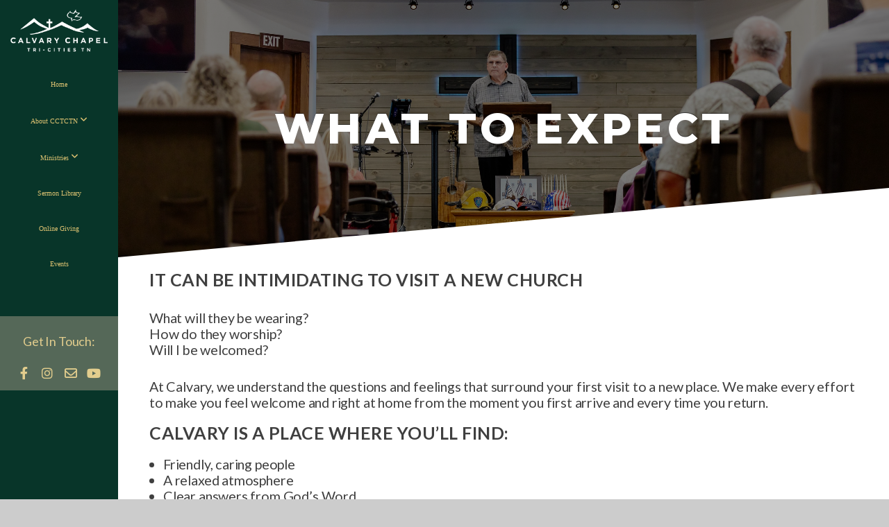

--- FILE ---
content_type: text/html; charset=UTF-8
request_url: https://www.cctctn.com/what-to-expect
body_size: 8795
content:
<!DOCTYPE html>
<html class="wf-loading">
	<head>
		<meta http-equiv="Content-Type" content="text/html; charset=utf-8" />
		<meta name="viewport" content="width=device-width, initial-scale=1.0" />
<meta name="provider" content="snappages" />
<meta http-equiv="X-UA-Compatible" content="IE=Edge"/>
    <meta name="keywords" content="Jesus, Calvary Chapel, Tri-Cities, Bible, Verse, Chapter" />
    <meta name="description" content="Touching Lives with the Gospel &amp; Love of Jesus Christ" />
<link rel="shortcut icon" href="https://files.snappages.site/ZKBRBZ/assets/favicon.png">
<link rel="canonical" href="https://www.cctctn.com/what-to-expect" />
<title>Calvary Chapel Tri-Cities TN - What To Expect</title>
    <script defer src="https://ajax.googleapis.com/ajax/libs/jquery/2.1.3/jquery.min.js"></script>
<script>
	var wid=35697, pid=557670, ptype='basic', tid=45555, custom_fonts = "Francois One:regular|Lato:100,100italic,300,300italic,regular,italic,700,700italic,900,900italic|Montserrat:100,200,300,regular,500,600,700,800,900&display=swap";var page_type="page", render_url="https://site.snappages.site";</script>
<link href="https://assets2.snappages.site/global/styles/website.min.css?v=1769640856" type="text/css" rel="stylesheet" /><script defer src="https://assets2.snappages.site/global/assets/js/website.min.js?v=1769640856" type="text/javascript"></script><link class="core-style" href="https://files.snappages.site/ZKBRBZ/assets/themes/45555/style1769029356.css" type="text/css" rel="stylesheet" />
<link href="https://site.snappages.site/assets/icons/fontawesome/webfonts/fa-brands-400.woff2" rel="preload" as="font" type="font/woff2" crossorigin="anonymous"/>
<link href="https://site.snappages.site/assets/icons/fontawesome/webfonts/fa-regular-400.woff2" rel="preload" as="font" type="font/woff2" crossorigin="anonymous"/>
<link href="https://site.snappages.site/assets/icons/fontawesome/webfonts/fa-solid-900.woff2" rel="preload" as="font" type="font/woff2" crossorigin="anonymous"/>
<link href="https://site.snappages.site/assets/icons/fontawesome/css/all.min.css" rel="stylesheet"/>
<link href="https://site.snappages.site/assets/icons/fontawesome/css/all.min.css" rel="stylesheet"/>
<noscript><link href="https://site.snappages.site/assets/icons/fontawesome/css/all.min.css" rel="stylesheet" as="style"/></noscript>
<link href="https://site.snappages.site/assets/icons/fontawesome/css/v4-shims.min.css" rel="preload" as="style" onload="this.rel='stylesheet'"/>
<noscript><link href="https://site.snappages.site/assets/icons/fontawesome/css/v4-shims.min.css" rel="stylesheet" as="style"/></noscript>
<link href="https://assets2.snappages.site/global/assets/icons/pixeden/css/pe-icon-7-stroke.min.css" rel="preload" as="style" onload="this.rel='stylesheet'"/>
<noscript><link href="https://assets2.snappages.site/global/assets/icons/pixeden/css/pe-icon-7-stroke.min.css" rel="stylesheet" as="style"/></noscript>
<link href="https://assets2.snappages.site/global/assets/icons/typicons/typicons.min.css" rel="preload" as="style" onload="this.rel='stylesheet'"/>
<noscript><link href="https://assets2.snappages.site/global/assets/icons/typicons/typicons.min.css" rel="preload" as="stylesheet"/></noscript>
<link href="https://use.typekit.net/hqk1yln.css" rel="stylesheet" />

<!-- Global site tag (gtag.js) - Google Analytics -->
<script async src="https://www.googletagmanager.com/gtag/js?id=G-MTF0ZENTTL"></script>
<script>
window.dataLayer = window.dataLayer || [];
function gtag(){dataLayer.push(arguments);}
gtag('js', new Date());
gtag('config', 'G-MTF0ZENTTL');
</script>
<svg xmlns="https://www.w3.org/2000/svg" style="display:none;">
    <symbol id="sp-icon-amazon" viewBox="0 0 50 50">
        <g fill-rule="nonzero">
          <path id="Shape" d="M0.0909090909,38.8 C0.242409091,38.53335 0.484818182,38.51665 0.818181818,38.75 C8.39390909,43.58335 16.6363636,46 25.5454545,46 C31.4848182,46 37.3484545,44.78335 43.1363636,42.35 C43.2878636,42.28335 43.5075455,42.18335 43.7954545,42.05 C44.0833182,41.91665 44.2878636,41.81665 44.4090909,41.75 C44.8636364,41.55 45.2196818,41.65 45.4772727,42.05 C45.7348182,42.45 45.6515,42.81665 45.2272727,43.15 C44.6818182,43.58335 43.9848182,44.08335 43.1363636,44.65 C40.5302727,46.35 37.6211818,47.66665 34.4090909,48.6 C31.1969545,49.53335 28.0605909,50 25,50 C20.2727273,50 15.803,49.09165 11.5909091,47.275 C7.37877273,45.45835 3.60604545,42.9 0.272727273,39.6 C0.0909090909,39.43335 0,39.26665 0,39.1 C0,39 0.0302727273,38.9 0.0909090909,38.8 Z M13.7727273,24.55 C13.7727273,22.25 14.2878636,20.28335 15.3181818,18.65 C16.3484545,17.01665 17.7575455,15.78335 19.5454545,14.95 C21.1818182,14.18335 23.1969545,13.63335 25.5909091,13.3 C26.4090909,13.2 27.7424091,13.06665 29.5909091,12.9 L29.5909091,12.05 C29.5909091,9.91665 29.3787727,8.48335 28.9545455,7.75 C28.3181818,6.75 27.3181818,6.25 25.9545455,6.25 L25.5909091,6.25 C24.5909091,6.35 23.7272727,6.7 23,7.3 C22.2727273,7.9 21.803,8.73335 21.5909091,9.8 C21.4696818,10.46665 21.1666364,10.85 20.6818182,10.95 L15.4545455,10.25 C14.9393636,10.11665 14.6818182,9.81665 14.6818182,9.35 C14.6818182,9.25 14.6969545,9.13335 14.7272727,9 C15.2424091,6.03335 16.5075455,3.83335 18.5227273,2.4 C20.5378636,0.96665 22.8939091,0.16665 25.5909091,0 L26.7272727,0 C30.1818182,0 32.8787727,0.98335 34.8181818,2.95 C35.1223778,3.2848521 35.4034595,3.64418094 35.6590909,4.025 C35.9166364,4.40835 36.1211818,4.75 36.2727273,5.05 C36.4242273,5.35 36.5605909,5.78335 36.6818182,6.35 C36.803,6.91665 36.8939091,7.30835 36.9545455,7.525 C37.0151364,7.74165 37.0605909,8.20835 37.0909091,8.925 C37.1211818,9.64165 37.1363636,10.06665 37.1363636,10.2 L37.1363636,22.3 C37.1363636,23.16665 37.25,23.95835 37.4772727,24.675 C37.7045455,25.39165 37.9242273,25.90835 38.1363636,26.225 C38.3484545,26.54165 38.6969545,27.05 39.1818182,27.75 C39.3636364,28.05 39.4545455,28.31665 39.4545455,28.55 C39.4545455,28.81665 39.3333182,29.05 39.0909091,29.25 C36.5757273,31.65 35.2120909,32.95 35,33.15 C34.6363636,33.45 34.1969545,33.48335 33.6818182,33.25 C33.2575455,32.85 32.8863636,32.46665 32.5681818,32.1 C32.25,31.73335 32.0227273,31.46665 31.8863636,31.3 C31.75,31.13335 31.5302727,30.80835 31.2272727,30.325 C30.9242273,29.84165 30.7120909,29.51665 30.5909091,29.35 C28.8939091,31.38335 27.2272727,32.65 25.5909091,33.15 C24.5605909,33.48335 23.2878636,33.65 21.7727273,33.65 C19.4393636,33.65 17.5227273,32.85835 16.0227273,31.275 C14.5227273,29.69165 13.7727273,27.45 13.7727273,24.55 Z M21.5909091,23.55 C21.5909091,24.85 21.8863636,25.89165 22.4772727,26.675 C23.0681818,27.45835 23.8636364,27.85 24.8636364,27.85 C24.9545455,27.85 25.0833182,27.83335 25.25,27.8 C25.4166364,27.76665 25.5302727,27.75 25.5909091,27.75 C26.8636364,27.38335 27.8484545,26.48335 28.5454545,25.05 C28.8787727,24.41665 29.1287727,23.725 29.2954545,22.975 C29.4620909,22.225 29.553,21.61665 29.5681818,21.15 C29.5833182,20.68335 29.5909091,19.91665 29.5909091,18.85 L29.5909091,17.6 C27.8333182,17.6 26.5,17.73335 25.5909091,18 C22.9242273,18.83335 21.5909091,20.68335 21.5909091,23.55 Z M40.6818182,39.65 C40.7424091,39.51665 40.8333182,39.38335 40.9545455,39.25 C41.7120909,38.68335 42.4393636,38.3 43.1363636,38.1 C44.2878636,37.76665 45.4090909,37.58335 46.5,37.55 C46.803,37.51665 47.0909091,37.53335 47.3636364,37.6 C48.7272727,37.73335 49.5454545,37.98335 49.8181818,38.35 C49.9393636,38.55 50,38.85 50,39.25 L50,39.6 C50,40.76665 49.7120909,42.14165 49.1363636,43.725 C48.5605909,45.30835 47.7575455,46.58335 46.7272727,47.55 C46.5757273,47.68335 46.4393636,47.75 46.3181818,47.75 C46.2575455,47.75 46.1969545,47.73335 46.1363636,47.7 C45.9545455,47.6 45.9090909,47.41665 46,47.15 C47.1211818,44.25 47.6818182,42.23335 47.6818182,41.1 C47.6818182,40.73335 47.6211818,40.46665 47.5,40.3 C47.1969545,39.9 46.3484545,39.7 44.9545455,39.7 C44.4393636,39.7 43.8333182,39.73335 43.1363636,39.8 C42.3787727,39.9 41.6818182,40 41.0454545,40.1 C40.8636364,40.1 40.7424091,40.06665 40.6818182,40 C40.6211818,39.93335 40.6060455,39.86665 40.6363636,39.8 C40.6363636,39.76665 40.6515,39.71665 40.6818182,39.65 Z"/>
        </g>
    </symbol>
    <symbol id="sp-icon-roku" viewBox="0 0 50 50">
        <g>
          <path id="Combined-Shape" d="M8,0 L42,0 C46.418278,-8.11624501e-16 50,3.581722 50,8 L50,42 C50,46.418278 46.418278,50 42,50 L8,50 C3.581722,50 5.41083001e-16,46.418278 0,42 L0,8 C-5.41083001e-16,3.581722 3.581722,8.11624501e-16 8,0 Z M9.94591393,22.6758056 C9.94591393,23.9554559 8.93797503,25.0040346 7.705466,25.0040346 L6.5944023,25.0040346 L6.5944023,20.3268077 L7.705466,20.3268077 C8.93797503,20.3268077 9.94591393,21.3746529 9.94591393,22.6758056 Z M15,32 L11.1980679,26.5137477 C12.6117075,25.6540149 13.5405811,24.2489259 13.5405811,22.6758056 C13.5405811,20.0964239 11.1176341,18 8.14917631,18 L3,18 L3,31.9899135 L6.5944023,31.9899135 L6.5944023,27.3332264 L7.6834372,27.3332264 L10.9214498,32 L15,32 Z M19.4209982,23.6089545 C20.3760082,23.6089545 21.1686305,24.9005713 21.1686305,26.4995139 C21.1686305,28.098368 20.3760082,29.3917084 19.4209982,29.3917084 C18.4876486,29.3917084 17.6937241,28.0984122 17.6937241,26.4995139 C17.6937241,24.9006155 18.4876486,23.6089545 19.4209982,23.6089545 Z M24.8610089,26.4995139 C24.8610089,23.4472925 22.4211995,21 19.4209982,21 C16.4217953,21 14,23.4472925 14,26.4995139 C14,29.5540333 16.4217953,32 19.4209982,32 C22.4211995,32 24.8610089,29.5540333 24.8610089,26.4995139 Z M33.154894,21.2236663 L29.0835675,25.3681007 L29.0835675,21.2099662 L25.549974,21.2099662 L25.549974,31.7778363 L29.0835675,31.7778363 L29.0835675,27.4910969 L33.3340371,31.7778363 L37.7816639,31.7778363 L32.3803293,26.2779246 L36.8541742,21.7246949 L36.8541742,27.9961029 C36.8541742,30.0783079 38.0840844,31.9999116 41.1813884,31.9999116 C42.6517766,31.9999116 44.001101,31.1508546 44.6569026,30.3826285 L46.24575,31.7777921 L47,31.7777921 L47,21.2236663 L43.4663631,21.2236663 L43.4663631,28.056914 C43.0684459,28.7640196 42.5140009,29.2086122 41.657092,29.2086122 C40.7876817,29.2086122 40.3887661,28.6838515 40.3887661,27.0054037 L40.3887661,21.2236663 L33.154894,21.2236663 Z"/>
        </g>
    </symbol>
    <symbol id="sp-icon-google-play" viewBox="0 0 50 50">
	    <g fill-rule="nonzero">
	      <path id="top" d="M7.60285132,19.9078411 C12.5081466,14.9434827 20.3874745,6.92617108 24.6425662,2.55295316 L27.0855397,0.0509164969 L30.6904277,3.63645621 C32.6802444,5.62627291 34.2953157,7.30040733 34.2953157,7.35947047 C34.2953157,7.55651731 3.60386965,24.6751527 3.2296334,24.6751527 C3.01272912,24.6751527 4.70723014,22.8431772 7.60285132,19.9078411 Z" transform="matrix(1 0 0 -1 0 24.726)"/>
	            <path id="Shape" d="M0.767311609,49.8798639 C0.5901222,49.6828171 0.353869654,49.2693751 0.235234216,48.9735503 C0.0773930754,48.5794566 0.0183299389,41.3498232 0.0183299389,25.6690696 C0.0183299389,0.749517674 -0.0407331976,2.04992501 1.20010183,1.16295963 L1.83044807,0.709802806 L13.9256619,12.8050167 L26.0213849,24.9012488 L22.9088595,28.05298 C21.1950102,29.7866867 15.5804481,35.4796602 10.4394094,40.7194769 C1.61405295,49.6833262 1.06262729,50.2148945 0.767311609,49.8798639 Z" transform="matrix(1 0 0 -1 0 50.66)"/>
	            <path id="Shape" d="M32.1283096,28.868403 L28.287169,25.0272624 L31.5376782,21.7375476 C33.3304481,19.9249203 34.8864562,18.408627 34.9852342,18.3689121 C35.2214868,18.309849 45.0320774,23.6876494 45.5442974,24.1601545 C45.7413442,24.3373439 45.9974542,24.7711525 46.1155804,25.1453887 C46.450611,26.1499712 45.938391,27.0364274 44.5595723,27.8638205 C43.5748473,28.454961 37.3691446,31.9417227 36.3447047,32.4732909 C35.9893075,32.6703378 35.5560081,32.2961015 32.1283096,28.868403 Z" transform="matrix(1 0 0 -1 0 50.884)"/>
	            <path id="bottom" d="M16.1323829,37.9725051 C10.0850305,31.9643585 5.19959267,27.0392057 5.27851324,27.0392057 C5.33757637,27.0392057 5.84979633,27.2953157 6.401222,27.6104888 C7.48472505,28.2016293 28.8783096,39.9419552 31.3406314,41.2815682 C33.9210794,42.660387 34.0198574,42.1680244 30.4541752,45.7535642 C28.7204684,47.4872709 27.2627291,48.9052953 27.203666,48.9052953 C27.1446029,48.885947 22.160387,43.9806517 16.1323829,37.9725051 Z" transform="matrix(1 0 0 -1 0 75.945)"/>
	    </g>
    </symbol>
    <symbol id="sp-icon-apple" viewBox="0 0 50 50">
	    <g fill-rule="nonzero">
	      <path id="Shape" d="M33.9574406,26.5634279 C34.0276124,34.1300976 40.5866722,36.6480651 40.6593407,36.6801167 C40.6038808,36.8576056 39.6113106,40.2683744 37.2037125,43.7914576 C35.1223643,46.8374278 32.9623738,49.8720595 29.5596196,49.9349127 C26.2160702,49.9966052 25.1409344,47.9496797 21.3183084,47.9496797 C17.4968415,47.9496797 16.3023155,49.8721487 13.1372718,49.9966945 C9.85274871,50.1212403 7.35152871,46.7030612 5.25306112,43.668251 C0.964911488,37.4606036 -2.31212183,26.1269374 2.08810657,18.476523 C4.27404374,14.6772963 8.18048359,12.2714647 12.420574,12.2097721 C15.6458924,12.1481688 18.6901193,14.3824933 20.6618852,14.3824933 C22.6324029,14.3824933 26.3318047,11.6955185 30.2209468,12.0901367 C31.8490759,12.1579896 36.4193394,12.748667 39.353895,17.0498265 C39.1174329,17.1966031 33.9007325,20.2374843 33.9574406,26.5634279 M27.6736291,7.98325071 C29.4174035,5.86972218 30.5910653,2.92749548 30.2708784,0 C27.7573538,0.101154388 24.7179418,1.67712725 22.9150518,3.78949514 C21.2993165,5.66009243 19.8842887,8.65410161 20.2660876,11.5236543 C23.0677001,11.7406943 25.9297656,10.0981184 27.6736291,7.98325071"/>
	    </g>
    </symbol>
    <symbol id="sp-icon-windows" viewBox="0 0 50 50">
	    <g fill-rule="nonzero">
	      <path id="Shape" d="M0,7.0733463 L20.3540856,4.30155642 L20.3628405,23.9346304 L0.0184824903,24.0503891 L0,7.07354086 L0,7.0733463 Z M20.344358,26.1964981 L20.3599222,45.8466926 L0.0157587549,43.0496109 L0.0145914397,26.064786 L20.3441634,26.1964981 L20.344358,26.1964981 Z M22.8116732,3.93871595 L49.7992218,0 L49.7992218,23.6848249 L22.8116732,23.8988327 L22.8116732,3.93891051 L22.8116732,3.93871595 Z M49.8054475,26.381323 L49.7990272,49.9593385 L22.8114786,46.1503891 L22.7737354,26.3371595 L49.8054475,26.381323 Z"/>
	    </g>
    </symbol>
</svg>

	</head>
	<body>
		<div id="sp-wrapper">
			<header id="sp-header">
				<div id="sp-bar"><div id="sp-bar-text"><span>Get In Touch:</span></div><div id="sp-bar-social" class="sp-social-holder" data-style="icons" data-shape="circle"><a class="facebook" href="http://www.facebook.com/CCTriCitiesTN/" target="_blank" data-type="facebook"><i class="fa fa-fw fa-facebook"></i></a><a class="instagram" href="https://www.instagram.com/cctricitiestn" target="_blank" data-type="instagram"><i class="fa fa-fw fa-instagram"></i></a><a class="envelope-o" href="mailto:connect@cctctn.com" target="_blank" data-type="envelope-o"><i class="fa fa-fw fa-envelope-o"></i></a><a class="youtube" href="https://www.youtube.com/@calvarychapeltri-citiestn9274" target="_blank" data-type="youtube"><i class="fa fa-fw fa-youtube"></i></a></div></div>
				<div id="sp-logo"><a href="/home" target="_self"><img src="https://files.snappages.site/ZKBRBZ/assets/images/20352192_1598x756_500.png" width="150px"/></a></div>
				<div id="sp-nav"><nav id="sp-nav-links"><ul><li style="z-index:1250;" id="nav_home" data-type="basic"><a href="/" target="_self"><span></span>Home</a></li><li style="z-index:1249;" id="nav_about" data-type="folder"><a href="/about" target="_self"><span></span>About CCTCTN&nbsp;<i class="fa fa-angle-down" style="font-size:12px;vertical-align:10%;"></i></a><ul class="sp-second-nav"><li id="nav_knowing-god"><a href="/knowing-god" target="_self"><span></span>Knowing God</a></li><li id="nav_what-to-expect"><a href="/what-to-expect" target="_self"><span></span>What To Expect</a></li><li id="nav_statement-of-faith"><a href="/statement-of-faith" target="_self"><span></span>Statement of Faith</a></li><li id="nav_leadership"><a href="/leadership" target="_self"><span></span>Leadership</a></li><li id="nav_missions"><a href="/missions" target="_self"><span></span>Missions</a></li></ul></li><li style="z-index:1248;" id="nav_ministries" data-type="folder"><a href="/ministries" target="_self"><span></span>Ministries&nbsp;<i class="fa fa-angle-down" style="font-size:12px;vertical-align:10%;"></i></a><ul class="sp-second-nav"><li id="nav_youth-ministry"><a href="/youth-ministry" target="_self"><span></span>Youth Ministry</a></li><li id="nav_children-s-ministry"><a href="/children-s-ministry" target="_self"><span></span>Children's Ministry</a></li><li id="nav_medical-mobile-unit"><a href="/medical-mobile-unit" target="_self"><span></span>Mobile Medical Unit</a></li><li id="nav_ministries-directory"><a href="/ministries-directory" target="_self"><span></span>Ministries Directory</a></li></ul></li><li style="z-index:1247;" id="nav_media" data-type="media"><a href="/media" target="_self"><span></span>Sermon Library</a></li><li style="z-index:1246;" id="nav_online-giving" data-type="basic"><a href="/online-giving" target="_self"><span></span>Online Giving</a></li><li style="z-index:1245;" id="nav_events" data-type="basic"><a href="/events" target="_self"><span></span>Events</a></li></ul></nav></div><div id="sp-nav-button"></div>
			</header>
			<main id="sp-content">
				<section class="sp-section sp-scheme-1" data-index="" data-scheme="1"><div class="sp-section-slide" data-background="%7B%22type%22%3A%22image%22%2C%22src%22%3A%22https%3A%5C%2F%5C%2Ffiles.snappages.site%5C%2FZKBRBZ%5C%2Fassets%5C%2Fimages%5C%2F22343953_6525x4350_2500.jpg%22%2C%22size%22%3A%22cover%22%2C%22position%22%3A%2250%25+0%25%22%2C%22repeat%22%3A%22repeat%22%2C%22attachment%22%3A%22parallax%22%2C%22tint%22%3A%22rgba%280%2C0%2C0%2C.5%29%22%7D" data-tint="rgba(0,0,0,.5)"  data-label="Main" ><div class="sp-section-content"  style="padding-top:150px;padding-bottom:150px;"><div class="sp-grid sp-col sp-col-24"><div class="sp-block sp-heading-block " data-type="heading" data-id="8647ba13-ac1b-4a47-b9a9-68fb67285ef1" style="text-align:center;"><div class="sp-block-content"  style=""><span class='h1'  data-size="6.1em"><h1  style='font-size:6.1em;'>What To Expect</h1></span></div></div></div></div></div></section><section class="sp-section sp-scheme-0" data-shape="tilt-left" data-index="" data-scheme="0"><div class="sp-section-slide"  data-label="Main" ><div class="sp-section-content"  style="padding-top:105px;padding-bottom:105px;"><div class="sp-grid sp-col sp-col-24"><div class="sp-block sp-heading-block " data-type="heading" data-id="797431d6-6069-42ea-a4dc-a7e3184627ba" style="text-align:left;padding-top:15px;padding-bottom:15px;"><div class="sp-block-content"  style=""><span class='h3'  data-size="2.5em"><h3  style='font-size:2.5em;'>It can be intimidating to visit a new church</h3></span></div></div><div class="sp-block sp-text-block " data-type="text" data-id="3b004822-2657-4a36-92d6-89856d3bdb9c" style="text-align:left;"><div class="sp-block-content"  style="">What will they be wearing?<br>How do they worship?<br>Will I be welcomed?</div></div><div class="sp-block sp-text-block " data-type="text" data-id="462da09d-d15e-4089-8b9e-c4263426550e" style="text-align:start;"><div class="sp-block-content"  style="">At Calvary, we understand the questions and feelings that surround your first visit to a new place. We make every effort to make you feel welcome and right at home from the moment you first arrive and every time you return.</div></div><div class="sp-block sp-heading-block " data-type="heading" data-id="35822fea-da7e-417d-9c6d-291d12105523" style="text-align:start;"><div class="sp-block-content"  style=""><span class='h3'  data-size="2.5em"><h3  style='font-size:2.5em;'>Calvary is a place where you&rsquo;ll find:</h3></span></div></div><div class="sp-block sp-text-block " data-type="text" data-id="ba1358f6-b88c-4426-8cc6-f8c5fd44a75a" style="text-align:start;"><div class="sp-block-content"  style=""><ul><li>Friendly, caring people</li><li>A relaxed atmosphere</li><li>Clear answers from God&rsquo;s Word</li><li>Great worship and contemporary music</li><li>Quality nursery and children&rsquo;s programs</li></ul></div></div><div class="sp-block sp-text-block " data-type="text" data-id="b12233aa-7666-41cf-ac32-6a88d452b84b" style="padding-top:0px;padding-bottom:0px;"><div class="sp-block-content"  style="">We emphasize God&rsquo;s grace and love for us in a clear and understandable way. Our message comes simply from the Word of God as we apply His unchanging truth in a verse-by-verse study of the Bible. Our contemporary Christian music and casual, friendly worship style offer an inviting place to settle in and be refreshed. Drop in sometime and see!</div></div></div></div></div></section><section class="sp-section sp-scheme-1" data-shape="tilt-left" data-index="" data-scheme="1"><div class="sp-section-slide" data-background="%7B%22type%22%3A%22image%22%2C%22src%22%3A%22https%3A%5C%2F%5C%2Ffiles.snappages.site%5C%2FZKBRBZ%5C%2Fassets%5C%2Fimages%5C%2F22343953_6525x4350_2500.jpg%22%2C%22size%22%3A%22cover%22%2C%22position%22%3A%2250%25+50%25%22%2C%22repeat%22%3A%22no-repeat%22%2C%22attachment%22%3A%22parallax%22%2C%22tint%22%3A%22rgba%280%2C0%2C0%2C.5%29%22%7D" data-tint="rgba(0,0,0,.5)"  data-label="Main" ><div class="sp-section-content"  style="padding-top:150px;padding-bottom:150px;"><div class="sp-grid sp-col sp-col-24"><div class="sp-block sp-heading-block " data-type="heading" data-id="ea7e9965-fdd0-4acd-80de-e97b10f26324" style="text-align:right;"><div class="sp-block-content"  style=""><span class='h3'  data-size="2.5em"><h3  style='font-size:2.5em;'>Service times and ministries</h3></span></div></div><div class="sp-block sp-text-block " data-type="text" data-id="68c06bae-dddc-4829-a552-0ea686cef99c" style="text-align:right;"><div class="sp-block-content"  style=""><b><u>Sunday Mornings</u></b><br data-start="3275" data-end="3278">Fellowship &amp; Coffee at 9:00 AM<br data-start="3308" data-end="3311">Worship &amp; Bible Study at 10:30 AM &ndash; 12:00 PM<br><br><b><u>Wednesday Nights</u></b><br data-start="3438" data-end="3441">Fellowship at 6:00 PM<br data-start="3462" data-end="3465">Worship &amp; Bible Study from 7:00 &ndash; 8:30 PM</div></div></div></div></div></section><section class="sp-section sp-scheme-0" data-shape="point-down" data-index="" data-scheme="0"><div class="sp-section-slide"  data-label="Main" ><div class="sp-section-content" ><div class="sp-grid sp-col sp-col-24"><div class="sp-block sp-heading-block " data-type="heading" data-id="4db10ca6-da43-4537-8a7d-61e09091ddf9" style="text-align:center;"><div class="sp-block-content"  style=""><span class='h3'  data-size="2.5em"><h3  style='font-size:2.5em;'>Children and youth Services</h3></span></div></div><div class="sp-row"><div class="sp-col sp-col-12"><div class="sp-block sp-text-block " data-type="text" data-id="cc39e7aa-a163-4822-bcb1-a492167e50a0" style="text-align:center;"><div class="sp-block-content"  style=""><i><b>Calvary Kids</b></i> takes place during the Sunday and Wednesday Services<br>For more information, click here:</div></div></div><div class="sp-col sp-col-12"><div class="sp-block sp-text-block " data-type="text" data-id="b99c9d9b-4974-473e-a375-a4ef237e90d3" style="text-align:center;"><div class="sp-block-content"  style=""><b><i>Arukah Fire Youth</i>&nbsp;</b>takes place during the Wednesday Service<br>For more information, click here:</div></div></div></div><div class="sp-row"><div class="sp-col sp-col-12"><div class="sp-block sp-button-block " data-type="button" data-id="40591638-b918-447f-b5f4-cd6e2844bbb2" style="text-align:center;"><div class="sp-block-content"  style=""><span class="text-reset"><a class="sp-button outline" href="/children-s-ministry" target="_self"  data-label="Calvary Kids" data-style="outline" style="">Calvary Kids</a></span></div></div></div><div class="sp-col sp-col-12"><div class="sp-block sp-button-block " data-type="button" data-id="0fbb757a-68c1-4616-b096-df819d534f3a" style="text-align:center;"><div class="sp-block-content"  style=""><span class="text-reset"><a class="sp-button outline" href="/youth-ministry" target="_self"  data-label="Youth Group" data-style="outline" style="">Youth Group</a></span></div></div></div></div></div></div></div></section>
			</main>
			<footer id="sp-footer">
				<section class="sp-section sp-scheme-3" data-index="" data-scheme="3"><div class="sp-section-slide"  data-label="Main" ><div class="sp-section-content" ><div class="sp-grid sp-col sp-col-24"><div class="sp-block sp-image-block " data-type="image" data-id="ba73adb1-2f7e-4ae4-826f-e79cbbb536d7" style="text-align:center;padding-top:5px;padding-bottom:5px;"><div class="sp-block-content"  style="max-width:200px;"><a href="https://calvarycca.org/" target="_blank"><div class="sp-image-holder link" style="background-image:url(https://files.snappages.site/ZKBRBZ/assets/images/20350281_1598x756_500.png);"  data-source="ZKBRBZ/assets/images/20350281_1598x756_2500.png" data-url="https://calvarycca.org/" data-target="_blank" data-fill="true"><img src="https://files.snappages.site/ZKBRBZ/assets/images/20350281_1598x756_500.png" class="fill" alt="" /><div class="sp-image-title"></div><div class="sp-image-caption"></div></div></a></div></div><div class="sp-block sp-heading-block " data-type="heading" data-id="49937502-6791-4163-8009-79f1ec48a181" style="text-align:center;"><div class="sp-block-content"  style=""><span class='h3'  data-size="2.1em"><h3  style='font-size:2.1em;'><i>"Touching lives with the Gospel and love of Jesus Christ!"</i></h3></span></div></div><div class="sp-block sp-code-block " data-type="code" data-id="48fd277d-1dd5-4a8d-af63-29a0876847ba" style="text-align:center;padding-top:5px;padding-bottom:5px;"><div class="sp-block-content"  style=""><div class="code-holder"  data-id="57235" data-title="Copyright Date"><p>Â© 
<script>
document.write(new Date().getFullYear())
</script> Calvary Chapel Tri-Cities TN. All Rights Reserved.</p>
</div></div></div></div></div></div></section><div id="sp-footer-extra"><div id="sp-footer-brand"><a href="https://snappages.com?utm_source=user&utm_medium=footer" target="_blank" title="powered by SnapPages Website Builder">powered by &nbsp;<span>SnapPages</span></a></div></div>
			</footer>
		</div>
	
	</body>
</html>


--- FILE ---
content_type: text/css
request_url: https://files.snappages.site/ZKBRBZ/assets/themes/45555/style1769029356.css
body_size: 1729
content:
.sp-button{font-family:"Montserrat",Arial,"Helvetica Neue",Helvetica,sans-serif;font-weight:800;font-style:normal;font-size:3.2em;text-transform:uppercase;letter-spacing:0.02em;border-radius:0px}body{background-color:#CCCCCC;background-repeat:repeat;background-attachment:scroll;background-size:auto;background-position:top center}#sp-wrapper{max-width:100%}#sp-content,#sp-footer{font-family:"Lato",Arial,"Helvetica Neue",Helvetica,sans-serif;font-weight:400;font-size:1.8em;line-height:1.3em;letter-spacing:-0.01em}.sp-view-desktop #sp-wrapper{display:-webkit-box;display:-ms-flexbox;display:-webkit-flex;display:flex;-webkit-flex-wrap:wrap;flex-wrap:wrap;-webkit-align-items:stretch;align-items:stretch;justify-content:flex-end}.sp-view-desktop #sp-content{-webkit-flex-grow:1;flex-grow:1;width:200px}.sp-view-desktop #sp-footer{width:100%}#sp-header{flex-wrap:wrap;box-sizing:border-box;background-color:#083529;background-repeat:repeat-x;background-attachment:scroll;background-size:auto;background-position:bottom center;display:flex;flex-direction:column;text-align:center;z-index:1;margin-bottom:-2000px;padding:0px}#sp-header-wrapper{position:fixed;margin-top:0px;margin-left:0px;display:flex;flex-direction:column}#sp-logo{padding:10px;white-space:nowrap;order:0;color:#000000;font-family:"Montserrat",Arial,"Helvetica Neue",Helvetica,sans-serif;font-weight:600;font-style:normal;font-size:3.6em;line-height:1em;text-transform:uppercase;letter-spacing:0.05em;background-color:transparent}#sp-logo::before{display:inline-block;height:1em;content:''}#sp-bar{font-family:"Lato",Arial,"Helvetica Neue",Helvetica,sans-serif;font-weight:400;font-size:1.8em;line-height:1.3em;letter-spacing:-0.01em;background-color:#556858;color:#e2cd8d !important;width:100%;box-sizing:border-box;display:flex;flex-direction:column;align-items:left;justify-items:center;order:3;margin-top:50px;padding:10px 20px;min-height:50px;z-index:1201;left:0px;top:0px}.sp-view-desktop #sp-bar-text{flex-grow:1;padding:15px 5px}#sp-bar-social{font-size:18px;flex-grow:1}#sp-nav{padding:0px;box-sizing:border-box;order:2;color:#dbc171;background-color:transparent}#sp-nav-links a:not(.sp-sub-nav a){font-family:"Montserrat",Arial,"Helvetica Neue",Helvetica,sans-serif;font-weight:800;font-style:normal;font-size:1.6em;text-transform:uppercase;letter-spacing:-0.04em;text-shadow:1px 1px 0 rgba(0,0,0,0.5)}#sp-nav-links>ul>li{display:inline}#sp-nav-links>ul>li>a:link,#sp-nav-links>ul>li>a:visited{color:#dbc171;padding:20px 5px}#sp-nav-links>ul>li.selected>a:link,#sp-nav-links>ul>li.selected>a:visited{color:#8a701e}#sp-nav-links>ul>li:first-of-type>a{border:none}#sp-nav-links>ul>li>a:hover{color:#6d5612}#sp-nav-button{color:#dbc171;order:1;box-shadow:0 0 0 10px transparent,inset 0 0 0 100px transparent}#sp-nav-links>ul>li>ul>li>a:hover{color:#FFF;background:#6d5612}#sp-nav-links>ul{padding-left:15px !important;padding-right:15px !important}#sp-nav-links>ul>li:after{content:'\A';white-space:pre}#sp-nav-links>ul>li>ul{left:100% !important;top:0;text-align:left}#sp-nav-links>ul>li:hover>ul{display:table !important}.sp-sub-nav{font-family:"Lato",Arial,"Helvetica Neue",Helvetica,sans-serif;font-weight:400;font-size:1.8em;line-height:1.3em;letter-spacing:-0.01em}@keyframes sticky{from{opacity:0;top:-25px}to{opacity:1;top:0px}}@-moz-keyframes sticky{from{opacity:0;top:-25px}to{opacity:1;top:0px}}@-webkit-keyframes sticky{from{opacity:0;top:-25px}to{opacity:1;top:0px}}@-ms-keyframes sticky{from{opacity:0;top:-25px}to{opacity:1;top:0px}}body:not(.sp-view-desktop) #sp-header{width:100%;display:flex;flex-direction:column;justify-content:center;align-items:center;margin-bottom:0px}body:not(.sp-view-desktop) #sp-bar-social{text-align:right}body:not(.sp-view-desktop) #sp-footer{width:100% !important}body:not(.sp-view-desktop) #sp-header.sticky.fixed{position:fixed !important;right:0px;left:0px;padding:0px !important;min-height:0px;z-index:9999;box-shadow:0 0 15px rgba(0,0,0,0.5);-webkit-animation:sticky .5s;-moz-animation:sticky .5s;-ms-animation:sticky .5s;animation:sticky .5s}body:not(.sp-view-desktop) #sp-header.sticky.fixed #sp-bar,body:not(.sp-view-desktop) #sp-header.sticky.fixed #sp-logo{display:none}body.sp-view-mobile #sp-bar{order:0;bottom:auto;top:0px;margin-top:0px;display:flex;flex-direction:column;align-items:left;justify-items:center;order:3;margin-top:50px;border-top:none}body:not(.sp-view-desktop) #sp-header{padding-top:131px;padding-bottom:0px}.sp-view-mobile #sp-bar-text{display:none}.sp-view-mobile #sp-bar-social{text-align:center}body:not(.sp-view-desktop) #sp-header::before{content:'';flex-grow:1;order:1}.sp-view-mobile #sp-logo{font-size:2.7em}.sp-mobile-nav>ul>li,.sp-mobile-nav>.sp-sub-nav>li{font-family:"Montserrat",Arial,"Helvetica Neue",Helvetica,sans-serif;font-weight:800;font-style:normal;font-size:1.6em;text-transform:uppercase;letter-spacing:-0.04em;text-shadow:1px 1px 0 rgba(0,0,0,0.5)}#sp-footer-brand{display:none}.sp-divider-block .sp-divider-holder{border-style:solid;border-width:1px;display:inline-block;width:100%;vertical-align:middle}.sp-section[data-dividers="true"] .sp-section-content>.sp-grid>.sp-row>.sp-col::before{border-style:solid;border-width:1px}.sp-icon-holder{color:#556858}.sp-image-title{font-family:"Francois One",Arial,"Helvetica Neue",Helvetica,sans-serif;font-weight:400;text-transform:uppercase;letter-spacing:0.08em}h1{font-family:"Montserrat",Arial,"Helvetica Neue",Helvetica,sans-serif;font-weight:800;font-style:normal;font-size:2em;line-height:1em;text-transform:uppercase;letter-spacing:0.09em;text-shadow:0 -1px 0 rgba(0,0,0,0.5)}h2{font-family:"Montserrat",Arial,"Helvetica Neue",Helvetica,sans-serif;font-weight:600;font-style:normal;font-size:4em;line-height:1em;text-transform:uppercase;letter-spacing:-0.01em}h3{font-family:"Lato",Arial,"Helvetica Neue",Helvetica,sans-serif;font-weight:700;font-style:normal;font-size:1.5em;line-height:1em;text-transform:uppercase;letter-spacing:0.02em}#sp-content .sp-blog-post .h1,#sp-content .sp-blog-post .h2,#sp-content .sp-blog-post .h3{font-family:"Lato",Arial,"Helvetica Neue",Helvetica,sans-serif;font-weight:400;font-size:1.8em;line-height:1.3em;letter-spacing:-0.01em}#sp-content .sp-blog-post h1{font-family:"Lato",Arial,"Helvetica Neue",Helvetica,sans-serif;font-weight:400;font-size:1.8em;line-height:1.3em;letter-spacing:-0.01em;font-size:170%;line-height:1em}#sp-content .sp-blog-post h2{font-family:"Lato",Arial,"Helvetica Neue",Helvetica,sans-serif;font-weight:400;font-size:1.8em;line-height:1.3em;letter-spacing:-0.01em;font-size:140%;line-height:1em}#sp-content .sp-blog-post h3{font-family:"Lato",Arial,"Helvetica Neue",Helvetica,sans-serif;font-weight:400;font-size:1.8em;line-height:1.3em;letter-spacing:-0.01em;font-size:102%;line-height:1em}#sp-content .sp-blog-post:not(.sp-edit-page) .sp-heading-block:first-of-type h1{font-family:"Montserrat",Arial,"Helvetica Neue",Helvetica,sans-serif;font-weight:600;font-style:normal;font-size:4em;line-height:1em;text-transform:uppercase;letter-spacing:-0.01em}#sp-content .sp-blog-post:not(.sp-edit-page) .sp-heading-block:first-of-type .h1{font-size:10px}#sp-content{color:#3f3f3f;background-color:#FFFFFF}.sp-scheme-0{color:#3f3f3f;background-color:#FFFFFF}.sp-scheme-0 a:not(.sp-button):link,.sp-scheme-0 a:not(.sp-button):visited{color:#556858}.sp-scheme-0 a:not(.sp-button):hover{color:#556858}.sp-scheme-0 .sp-button{color:#ffffff;background-color:#556858}.sp-scheme-0 .sp-divider-block .sp-divider-holder{border-color:transparent;border-bottom-color:#3f3f3f}.sp-scheme-0 .sp-divider-border{border-color:transparent;border-bottom-color:#3f3f3f}.sp-section.sp-scheme-0[data-dividers="true"] .sp-section-content>.sp-grid>.sp-row>.sp-col{border-color:transparent;border-left-color:#3f3f3f}.sp-scheme-0 .sp-background-match-text{background-color:#3f3f3f}.sp-scheme-0 .sp-border-match-text{border-color:#3f3f3f}.sp-scheme-0 .sp-shadow-match-text{box-shadow-color:#3f3f3f}.sp-scheme-1{color:#FFFFFF;background-color:#504930}.sp-scheme-1 a:not(.sp-button):link,.sp-scheme-1 a:not(.sp-button):visited{color:#556858}.sp-scheme-1 a:not(.sp-button):hover{color:#556858}.sp-scheme-1 .sp-button{color:#FFFFFF;background-color:#556858}.sp-scheme-1 .sp-divider-block .sp-divider-holder{border-color:transparent;border-bottom-color:#ffffff}.sp-scheme-1 .sp-divider-border{border-color:transparent;border-bottom-color:#ffffff}.sp-section.sp-scheme-1[data-dividers="true"] .sp-section-content>.sp-grid>.sp-row>.sp-col{border-color:transparent;border-left-color:#ffffff}.sp-scheme-1 .sp-background-match-text{background-color:#FFFFFF}.sp-scheme-1 .sp-border-match-text{border-color:#FFFFFF}.sp-scheme-1 .sp-shadow-match-text{box-shadow-color:#FFFFFF}.sp-scheme-2{color:#000000;background-color:#ecf0f1}.sp-scheme-2 a:not(.sp-button):link,.sp-scheme-2 a:not(.sp-button):visited{color:#556858}.sp-scheme-2 a:not(.sp-button):hover{color:#556858}.sp-scheme-2 .sp-button{color:#FFFFFF;background-color:#556858}.sp-scheme-2 .sp-divider-block .sp-divider-holder{border-color:transparent;border-bottom-color:#CCCCCC}.sp-scheme-2 .sp-divider-border{border-color:transparent;border-bottom-color:#CCCCCC}.sp-section.sp-scheme-2[data-dividers="true"] .sp-section-content>.sp-grid>.sp-row>.sp-col{border-color:transparent;border-left-color:#CCCCCC}.sp-scheme-2 .sp-background-match-text{background-color:#000000}.sp-scheme-2 .sp-border-match-text{border-color:#000000}.sp-scheme-2 .sp-shadow-match-text{box-shadow-color:#000000}.sp-scheme-3{color:#FFFFFF;background-color:#556858}.sp-scheme-3 a:not(.sp-button):link,.sp-scheme-3 a:not(.sp-button):visited{color:#556858}.sp-scheme-3 a:not(.sp-button):hover{color:#556858}.sp-scheme-3 .sp-button{color:#FFFFFF;background-color:#556858}.sp-scheme-3 .sp-divider-block .sp-divider-holder{border-color:transparent;border-bottom-color:rgba(255,255,255,0.2)}.sp-scheme-3 .sp-divider-border{border-color:transparent;border-bottom-color:rgba(255,255,255,0.2)}.sp-section.sp-scheme-3[data-dividers="true"] .sp-section-content>.sp-grid>.sp-row>.sp-col{border-color:transparent;border-left-color:rgba(255,255,255,0.2)}.sp-scheme-3 .sp-icon-holder{color:#556858}.sp-scheme-3 .sp-background-match-text{background-color:#FFFFFF}.sp-scheme-3 .sp-border-match-text{border-color:#FFFFFF}.sp-scheme-3 .sp-shadow-match-text{box-shadow-color:#FFFFFF}